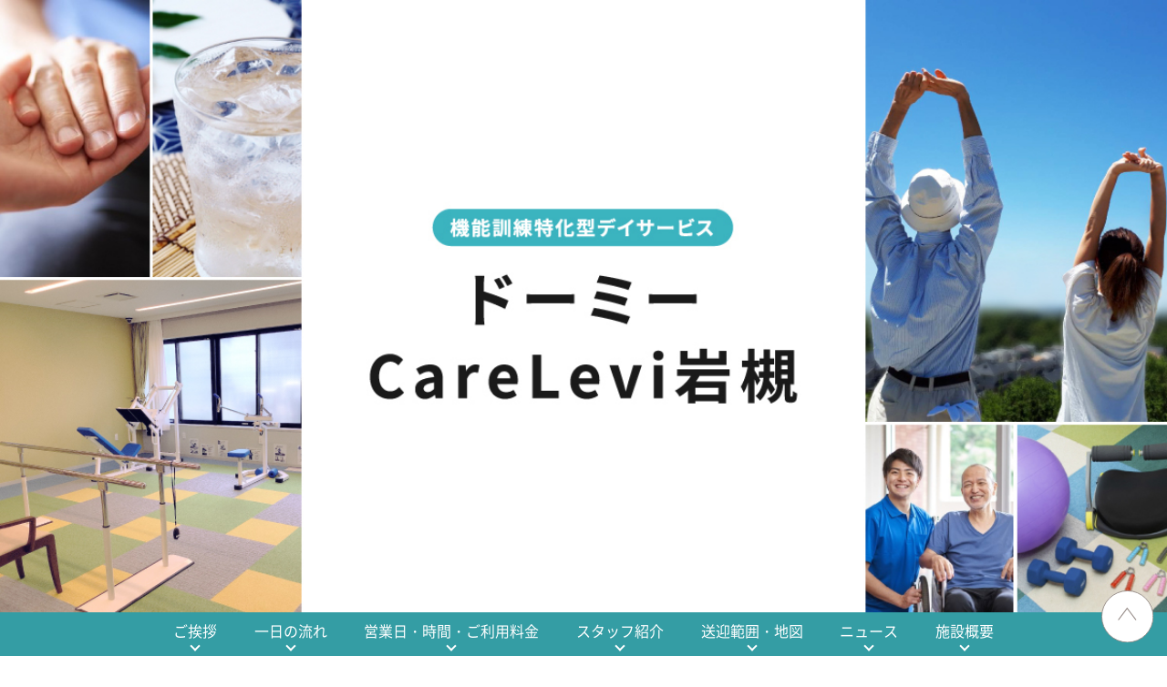

--- FILE ---
content_type: text/html; charset=UTF-8
request_url: https://www.dormy-senior.com/carelevi/iwatsuki/
body_size: 12031
content:
<!DOCTYPE html>
<html lang="ja">
<head prefix="og: http://ogp.me/ns# fb: http://ogp.me/ns/fb#article: http://ogp.me/ns/article#">

<!-- Google Tag Manager -->
<script>(function(w,d,s,l,i){w[l]=w[l]||[];w[l].push({'gtm.start':
new Date().getTime(),event:'gtm.js'});var f=d.getElementsByTagName(s)[0],
j=d.createElement(s),dl=l!='dataLayer'?'&l='+l:'';j.async=true;j.src=
'https://www.googletagmanager.com/gtm.js?id='+i+dl;f.parentNode.insertBefore(j,f);
})(window,document,'script','dataLayer','GTM-MDB8WXMR');</script>
<!-- End Google Tag Manager -->

<!-- Global site tag (gtag.js) - Google Analytics -->
<script async src="https://www.googletagmanager.com/gtag/js?id=UA-2626377-1"></script>
<script>
window.dataLayer = window.dataLayer || [];
function gtag(){dataLayer.push(arguments);}
gtag('js', new Date());

gtag('config', 'UA-2626377-1', { 'optimize_id': 'GTM-TC3S8XJ'});
</script>
<meta charset="utf-8">
<meta http-equiv="X-UA-Compatible" content="IE=edge">
<meta name="viewport" content="width=device-width, initial-scale=1">
<meta name="format-detection" content="telephone=no">

<meta property="og:site_name" content="【公式】ドーミーシニア｜共立メンテナンスの有料老人ホーム・高齢者向け住宅">
<meta property="og:url" content="https://www.dormy-senior.com/carelevi/iwatsuki/">
<meta property="og:type" content="website">
<meta property="og:title" content="ドーミーCareLevi岩槻【機能訓練型デイサービス】">
<meta property="og:image" content="https://www.dormy-senior.com/wp-content/themes/wp-dormysenior-theme/assets/carelevi_iwatsuki/assets/images/ogp.jpg">
<meta property="og:description" content="ドーミーCareLevi（ケアレビ）岩槻は、埼玉県さいたま市にある機能訓練型デイサービスです。サービス付高齢者住宅のドーミー亀有Leviに併設し、東証プライム上場企業・共立メンテナンスが運営しています。">
<meta name="twitter:card" content="summary">
<meta property="og:locale" content="ja_JP">
<link rel="shortcut icon" href="https://www.dormy-senior.com/wp-content/themes/wp-dormysenior-theme/favicon.ico">


<script src="https://www.dormy-senior.com/wp-content/themes/wp-dormysenior-theme/assets/carelevi_iwatsuki/js/vendor/jquery.1.11.min.js"></script>
	
	
		<!-- All in One SEO 4.8.9 - aioseo.com -->
		<link media="all" href="https://www.dormy-senior.com/wp-content/cache/autoptimize/css/autoptimize_40bd6cbc6242c9f92b0d0e59cf2745f3.css" rel="stylesheet"><title>ドーミーCareLevi岩槻【機能訓練型デイサービス】 | 【公式】ドーミーシニア｜共立メンテナンスの有料老人ホーム・高齢者向け住宅</title>
	<meta name="description" content="ドーミーCareLevi（ケアレビ）岩槻は、埼玉県さいたま市にある機能訓練型デイサービスです。サービス付高齢者住宅のドーミー岩槻Leviに併設し、東証プライム上場企業・共立メンテナンスが運営しています。" />
	<meta name="robots" content="max-image-preview:large" />
	<link rel="canonical" href="https://www.dormy-senior.com/carelevi/iwatsuki/" />
	<meta name="generator" content="All in One SEO (AIOSEO) 4.8.9" />
		<script type="application/ld+json" class="aioseo-schema">
			{"@context":"https:\/\/schema.org","@graph":[{"@type":"BreadcrumbList","@id":"https:\/\/www.dormy-senior.com\/carelevi\/iwatsuki\/#breadcrumblist","itemListElement":[{"@type":"ListItem","@id":"https:\/\/www.dormy-senior.com#listItem","position":1,"name":"\u30db\u30fc\u30e0","item":"https:\/\/www.dormy-senior.com","nextItem":{"@type":"ListItem","@id":"https:\/\/www.dormy-senior.com\/carelevi\/#listItem","name":"carelevi"}},{"@type":"ListItem","@id":"https:\/\/www.dormy-senior.com\/carelevi\/#listItem","position":2,"name":"carelevi","item":"https:\/\/www.dormy-senior.com\/carelevi\/","nextItem":{"@type":"ListItem","@id":"https:\/\/www.dormy-senior.com\/carelevi\/iwatsuki\/#listItem","name":"\u30c9\u30fc\u30df\u30fcCareLevi\u5ca9\u69fb\u3010\u6a5f\u80fd\u8a13\u7df4\u578b\u30c7\u30a4\u30b5\u30fc\u30d3\u30b9\u3011"},"previousItem":{"@type":"ListItem","@id":"https:\/\/www.dormy-senior.com#listItem","name":"\u30db\u30fc\u30e0"}},{"@type":"ListItem","@id":"https:\/\/www.dormy-senior.com\/carelevi\/iwatsuki\/#listItem","position":3,"name":"\u30c9\u30fc\u30df\u30fcCareLevi\u5ca9\u69fb\u3010\u6a5f\u80fd\u8a13\u7df4\u578b\u30c7\u30a4\u30b5\u30fc\u30d3\u30b9\u3011","previousItem":{"@type":"ListItem","@id":"https:\/\/www.dormy-senior.com\/carelevi\/#listItem","name":"carelevi"}}]},{"@type":"Organization","@id":"https:\/\/www.dormy-senior.com\/#organization","name":"\u682a\u5f0f\u4f1a\u793e\u5171\u7acb\u30e1\u30f3\u30c6\u30ca\u30f3\u30b9","description":"\u30d7\u30e9\u30a4\u30e0\u4e0a\u5834\u4f01\u696d \u5171\u7acb\u30e1\u30f3\u30c6\u30ca\u30f3\u30b9\u904b\u55b6","url":"https:\/\/www.dormy-senior.com\/","telephone":"+81120151084","sameAs":["https:\/\/www.facebook.com\/dormysenior\/"]},{"@type":"WebPage","@id":"https:\/\/www.dormy-senior.com\/carelevi\/iwatsuki\/#webpage","url":"https:\/\/www.dormy-senior.com\/carelevi\/iwatsuki\/","name":"\u30c9\u30fc\u30df\u30fcCareLevi\u5ca9\u69fb\u3010\u6a5f\u80fd\u8a13\u7df4\u578b\u30c7\u30a4\u30b5\u30fc\u30d3\u30b9\u3011 | \u3010\u516c\u5f0f\u3011\u30c9\u30fc\u30df\u30fc\u30b7\u30cb\u30a2\uff5c\u5171\u7acb\u30e1\u30f3\u30c6\u30ca\u30f3\u30b9\u306e\u6709\u6599\u8001\u4eba\u30db\u30fc\u30e0\u30fb\u9ad8\u9f62\u8005\u5411\u3051\u4f4f\u5b85","description":"\u30c9\u30fc\u30df\u30fcCareLevi\uff08\u30b1\u30a2\u30ec\u30d3\uff09\u5ca9\u69fb\u306f\u3001\u57fc\u7389\u770c\u3055\u3044\u305f\u307e\u5e02\u306b\u3042\u308b\u6a5f\u80fd\u8a13\u7df4\u578b\u30c7\u30a4\u30b5\u30fc\u30d3\u30b9\u3067\u3059\u3002\u30b5\u30fc\u30d3\u30b9\u4ed8\u9ad8\u9f62\u8005\u4f4f\u5b85\u306e\u30c9\u30fc\u30df\u30fc\u5ca9\u69fbLevi\u306b\u4f75\u8a2d\u3057\u3001\u6771\u8a3c\u30d7\u30e9\u30a4\u30e0\u4e0a\u5834\u4f01\u696d\u30fb\u5171\u7acb\u30e1\u30f3\u30c6\u30ca\u30f3\u30b9\u304c\u904b\u55b6\u3057\u3066\u3044\u307e\u3059\u3002","inLanguage":"ja","isPartOf":{"@id":"https:\/\/www.dormy-senior.com\/#website"},"breadcrumb":{"@id":"https:\/\/www.dormy-senior.com\/carelevi\/iwatsuki\/#breadcrumblist"},"datePublished":"2021-10-05T10:27:22+09:00","dateModified":"2024-10-08T11:34:44+09:00"},{"@type":"WebSite","@id":"https:\/\/www.dormy-senior.com\/#website","url":"https:\/\/www.dormy-senior.com\/","name":"\u3010\u516c\u5f0f\u3011\u30c9\u30fc\u30df\u30fc\u30b7\u30cb\u30a2\uff5c\u5171\u7acb\u30e1\u30f3\u30c6\u30ca\u30f3\u30b9\u306e\u6709\u6599\u8001\u4eba\u30db\u30fc\u30e0\u30fb\u9ad8\u9f62\u8005\u5411\u3051\u4f4f\u5b85","description":"\u30d7\u30e9\u30a4\u30e0\u4e0a\u5834\u4f01\u696d \u5171\u7acb\u30e1\u30f3\u30c6\u30ca\u30f3\u30b9\u904b\u55b6","inLanguage":"ja","publisher":{"@id":"https:\/\/www.dormy-senior.com\/#organization"}}]}
		</script>
		<!-- All in One SEO -->

		<!-- This site uses the Google Analytics by MonsterInsights plugin v9.10.0 - Using Analytics tracking - https://www.monsterinsights.com/ -->
							<script src="//www.googletagmanager.com/gtag/js?id=G-NNDFF6MCBC"  data-cfasync="false" data-wpfc-render="false" type="text/javascript" async></script>
			<script data-cfasync="false" data-wpfc-render="false" type="text/javascript">
				var mi_version = '9.10.0';
				var mi_track_user = true;
				var mi_no_track_reason = '';
								var MonsterInsightsDefaultLocations = {"page_location":"https:\/\/www.dormy-senior.com\/carelevi\/iwatsuki\/"};
								if ( typeof MonsterInsightsPrivacyGuardFilter === 'function' ) {
					var MonsterInsightsLocations = (typeof MonsterInsightsExcludeQuery === 'object') ? MonsterInsightsPrivacyGuardFilter( MonsterInsightsExcludeQuery ) : MonsterInsightsPrivacyGuardFilter( MonsterInsightsDefaultLocations );
				} else {
					var MonsterInsightsLocations = (typeof MonsterInsightsExcludeQuery === 'object') ? MonsterInsightsExcludeQuery : MonsterInsightsDefaultLocations;
				}

								var disableStrs = [
										'ga-disable-G-NNDFF6MCBC',
									];

				/* Function to detect opted out users */
				function __gtagTrackerIsOptedOut() {
					for (var index = 0; index < disableStrs.length; index++) {
						if (document.cookie.indexOf(disableStrs[index] + '=true') > -1) {
							return true;
						}
					}

					return false;
				}

				/* Disable tracking if the opt-out cookie exists. */
				if (__gtagTrackerIsOptedOut()) {
					for (var index = 0; index < disableStrs.length; index++) {
						window[disableStrs[index]] = true;
					}
				}

				/* Opt-out function */
				function __gtagTrackerOptout() {
					for (var index = 0; index < disableStrs.length; index++) {
						document.cookie = disableStrs[index] + '=true; expires=Thu, 31 Dec 2099 23:59:59 UTC; path=/';
						window[disableStrs[index]] = true;
					}
				}

				if ('undefined' === typeof gaOptout) {
					function gaOptout() {
						__gtagTrackerOptout();
					}
				}
								window.dataLayer = window.dataLayer || [];

				window.MonsterInsightsDualTracker = {
					helpers: {},
					trackers: {},
				};
				if (mi_track_user) {
					function __gtagDataLayer() {
						dataLayer.push(arguments);
					}

					function __gtagTracker(type, name, parameters) {
						if (!parameters) {
							parameters = {};
						}

						if (parameters.send_to) {
							__gtagDataLayer.apply(null, arguments);
							return;
						}

						if (type === 'event') {
														parameters.send_to = monsterinsights_frontend.v4_id;
							var hookName = name;
							if (typeof parameters['event_category'] !== 'undefined') {
								hookName = parameters['event_category'] + ':' + name;
							}

							if (typeof MonsterInsightsDualTracker.trackers[hookName] !== 'undefined') {
								MonsterInsightsDualTracker.trackers[hookName](parameters);
							} else {
								__gtagDataLayer('event', name, parameters);
							}
							
						} else {
							__gtagDataLayer.apply(null, arguments);
						}
					}

					__gtagTracker('js', new Date());
					__gtagTracker('set', {
						'developer_id.dZGIzZG': true,
											});
					if ( MonsterInsightsLocations.page_location ) {
						__gtagTracker('set', MonsterInsightsLocations);
					}
										__gtagTracker('config', 'G-NNDFF6MCBC', {"forceSSL":"true","link_attribution":"true"} );
										window.gtag = __gtagTracker;										(function () {
						/* https://developers.google.com/analytics/devguides/collection/analyticsjs/ */
						/* ga and __gaTracker compatibility shim. */
						var noopfn = function () {
							return null;
						};
						var newtracker = function () {
							return new Tracker();
						};
						var Tracker = function () {
							return null;
						};
						var p = Tracker.prototype;
						p.get = noopfn;
						p.set = noopfn;
						p.send = function () {
							var args = Array.prototype.slice.call(arguments);
							args.unshift('send');
							__gaTracker.apply(null, args);
						};
						var __gaTracker = function () {
							var len = arguments.length;
							if (len === 0) {
								return;
							}
							var f = arguments[len - 1];
							if (typeof f !== 'object' || f === null || typeof f.hitCallback !== 'function') {
								if ('send' === arguments[0]) {
									var hitConverted, hitObject = false, action;
									if ('event' === arguments[1]) {
										if ('undefined' !== typeof arguments[3]) {
											hitObject = {
												'eventAction': arguments[3],
												'eventCategory': arguments[2],
												'eventLabel': arguments[4],
												'value': arguments[5] ? arguments[5] : 1,
											}
										}
									}
									if ('pageview' === arguments[1]) {
										if ('undefined' !== typeof arguments[2]) {
											hitObject = {
												'eventAction': 'page_view',
												'page_path': arguments[2],
											}
										}
									}
									if (typeof arguments[2] === 'object') {
										hitObject = arguments[2];
									}
									if (typeof arguments[5] === 'object') {
										Object.assign(hitObject, arguments[5]);
									}
									if ('undefined' !== typeof arguments[1].hitType) {
										hitObject = arguments[1];
										if ('pageview' === hitObject.hitType) {
											hitObject.eventAction = 'page_view';
										}
									}
									if (hitObject) {
										action = 'timing' === arguments[1].hitType ? 'timing_complete' : hitObject.eventAction;
										hitConverted = mapArgs(hitObject);
										__gtagTracker('event', action, hitConverted);
									}
								}
								return;
							}

							function mapArgs(args) {
								var arg, hit = {};
								var gaMap = {
									'eventCategory': 'event_category',
									'eventAction': 'event_action',
									'eventLabel': 'event_label',
									'eventValue': 'event_value',
									'nonInteraction': 'non_interaction',
									'timingCategory': 'event_category',
									'timingVar': 'name',
									'timingValue': 'value',
									'timingLabel': 'event_label',
									'page': 'page_path',
									'location': 'page_location',
									'title': 'page_title',
									'referrer' : 'page_referrer',
								};
								for (arg in args) {
																		if (!(!args.hasOwnProperty(arg) || !gaMap.hasOwnProperty(arg))) {
										hit[gaMap[arg]] = args[arg];
									} else {
										hit[arg] = args[arg];
									}
								}
								return hit;
							}

							try {
								f.hitCallback();
							} catch (ex) {
							}
						};
						__gaTracker.create = newtracker;
						__gaTracker.getByName = newtracker;
						__gaTracker.getAll = function () {
							return [];
						};
						__gaTracker.remove = noopfn;
						__gaTracker.loaded = true;
						window['__gaTracker'] = __gaTracker;
					})();
									} else {
										console.log("");
					(function () {
						function __gtagTracker() {
							return null;
						}

						window['__gtagTracker'] = __gtagTracker;
						window['gtag'] = __gtagTracker;
					})();
									}
			</script>
							<!-- / Google Analytics by MonsterInsights -->
		<script type="text/javascript">
/* <![CDATA[ */
window._wpemojiSettings = {"baseUrl":"https:\/\/s.w.org\/images\/core\/emoji\/16.0.1\/72x72\/","ext":".png","svgUrl":"https:\/\/s.w.org\/images\/core\/emoji\/16.0.1\/svg\/","svgExt":".svg","source":{"concatemoji":"https:\/\/www.dormy-senior.com\/wp-includes\/js\/wp-emoji-release.min.js?ver=6.8.3"}};
/*! This file is auto-generated */
!function(s,n){var o,i,e;function c(e){try{var t={supportTests:e,timestamp:(new Date).valueOf()};sessionStorage.setItem(o,JSON.stringify(t))}catch(e){}}function p(e,t,n){e.clearRect(0,0,e.canvas.width,e.canvas.height),e.fillText(t,0,0);var t=new Uint32Array(e.getImageData(0,0,e.canvas.width,e.canvas.height).data),a=(e.clearRect(0,0,e.canvas.width,e.canvas.height),e.fillText(n,0,0),new Uint32Array(e.getImageData(0,0,e.canvas.width,e.canvas.height).data));return t.every(function(e,t){return e===a[t]})}function u(e,t){e.clearRect(0,0,e.canvas.width,e.canvas.height),e.fillText(t,0,0);for(var n=e.getImageData(16,16,1,1),a=0;a<n.data.length;a++)if(0!==n.data[a])return!1;return!0}function f(e,t,n,a){switch(t){case"flag":return n(e,"\ud83c\udff3\ufe0f\u200d\u26a7\ufe0f","\ud83c\udff3\ufe0f\u200b\u26a7\ufe0f")?!1:!n(e,"\ud83c\udde8\ud83c\uddf6","\ud83c\udde8\u200b\ud83c\uddf6")&&!n(e,"\ud83c\udff4\udb40\udc67\udb40\udc62\udb40\udc65\udb40\udc6e\udb40\udc67\udb40\udc7f","\ud83c\udff4\u200b\udb40\udc67\u200b\udb40\udc62\u200b\udb40\udc65\u200b\udb40\udc6e\u200b\udb40\udc67\u200b\udb40\udc7f");case"emoji":return!a(e,"\ud83e\udedf")}return!1}function g(e,t,n,a){var r="undefined"!=typeof WorkerGlobalScope&&self instanceof WorkerGlobalScope?new OffscreenCanvas(300,150):s.createElement("canvas"),o=r.getContext("2d",{willReadFrequently:!0}),i=(o.textBaseline="top",o.font="600 32px Arial",{});return e.forEach(function(e){i[e]=t(o,e,n,a)}),i}function t(e){var t=s.createElement("script");t.src=e,t.defer=!0,s.head.appendChild(t)}"undefined"!=typeof Promise&&(o="wpEmojiSettingsSupports",i=["flag","emoji"],n.supports={everything:!0,everythingExceptFlag:!0},e=new Promise(function(e){s.addEventListener("DOMContentLoaded",e,{once:!0})}),new Promise(function(t){var n=function(){try{var e=JSON.parse(sessionStorage.getItem(o));if("object"==typeof e&&"number"==typeof e.timestamp&&(new Date).valueOf()<e.timestamp+604800&&"object"==typeof e.supportTests)return e.supportTests}catch(e){}return null}();if(!n){if("undefined"!=typeof Worker&&"undefined"!=typeof OffscreenCanvas&&"undefined"!=typeof URL&&URL.createObjectURL&&"undefined"!=typeof Blob)try{var e="postMessage("+g.toString()+"("+[JSON.stringify(i),f.toString(),p.toString(),u.toString()].join(",")+"));",a=new Blob([e],{type:"text/javascript"}),r=new Worker(URL.createObjectURL(a),{name:"wpTestEmojiSupports"});return void(r.onmessage=function(e){c(n=e.data),r.terminate(),t(n)})}catch(e){}c(n=g(i,f,p,u))}t(n)}).then(function(e){for(var t in e)n.supports[t]=e[t],n.supports.everything=n.supports.everything&&n.supports[t],"flag"!==t&&(n.supports.everythingExceptFlag=n.supports.everythingExceptFlag&&n.supports[t]);n.supports.everythingExceptFlag=n.supports.everythingExceptFlag&&!n.supports.flag,n.DOMReady=!1,n.readyCallback=function(){n.DOMReady=!0}}).then(function(){return e}).then(function(){var e;n.supports.everything||(n.readyCallback(),(e=n.source||{}).concatemoji?t(e.concatemoji):e.wpemoji&&e.twemoji&&(t(e.twemoji),t(e.wpemoji)))}))}((window,document),window._wpemojiSettings);
/* ]]> */
</script>








<script type="text/javascript" src="https://www.dormy-senior.com/wp-content/plugins/google-analytics-for-wordpress/assets/js/frontend-gtag.min.js?ver=9.10.0" id="monsterinsights-frontend-script-js" async="async" data-wp-strategy="async"></script>
<script data-cfasync="false" data-wpfc-render="false" type="text/javascript" id='monsterinsights-frontend-script-js-extra'>/* <![CDATA[ */
var monsterinsights_frontend = {"js_events_tracking":"true","download_extensions":"doc,pdf,ppt,zip,xls,docx,pptx,xlsx","inbound_paths":"[{\"path\":\"\\\/go\\\/\",\"label\":\"affiliate\"},{\"path\":\"\\\/recommend\\\/\",\"label\":\"affiliate\"}]","home_url":"https:\/\/www.dormy-senior.com","hash_tracking":"false","v4_id":"G-NNDFF6MCBC"};/* ]]> */
</script>
<link rel="https://api.w.org/" href="https://www.dormy-senior.com/wp-json/" /><link rel="alternate" title="JSON" type="application/json" href="https://www.dormy-senior.com/wp-json/wp/v2/pages/5599" /><link rel="EditURI" type="application/rsd+xml" title="RSD" href="https://www.dormy-senior.com/xmlrpc.php?rsd" />
<meta name="generator" content="WordPress 6.8.3" />
<link rel='shortlink' href='https://www.dormy-senior.com/?p=5599' />
<link rel="alternate" title="oEmbed (JSON)" type="application/json+oembed" href="https://www.dormy-senior.com/wp-json/oembed/1.0/embed?url=https%3A%2F%2Fwww.dormy-senior.com%2Fcarelevi%2Fiwatsuki%2F" />
<link rel="alternate" title="oEmbed (XML)" type="text/xml+oembed" href="https://www.dormy-senior.com/wp-json/oembed/1.0/embed?url=https%3A%2F%2Fwww.dormy-senior.com%2Fcarelevi%2Fiwatsuki%2F&#038;format=xml" />
		
		</head>
<body>
  <div id="fb-root"></div>
  <script async defer crossorigin="anonymous" src="https://connect.facebook.net/ja_JP/sdk.js#xfbml=1&version=v4.0"></script>

<!-- Google Tag Manager (noscript) -->
<noscript><iframe src="https://www.googletagmanager.com/ns.html?id=GTM-MDB8WXMR"
height="0" width="0" style="display:none;visibility:hidden"></iframe></noscript>
<!-- End Google Tag Manager (noscript) -->

<div class="l-wrapper">
<header class="l-header">
  <div class="l-kv-wrap">
    <!--
    <div class="l-kv-main">
      <div class="l-kv-main_wrap">
        <h1 class="l-kv-main_ttl">
          <span>機能訓練特化型デイサービス</span>
          <span>ドーミー<br>CareLevi岩槻</span>
        </h1>
        <dl class="l-kv-main_reco">
          <dt class="l-kv-main_recottl"><span>こんな方におすすめです！</span></dt>
          <dd>
            <ul class="l-kv-main_recolist">
              <li><span>仲間づくりをして<br>楽しく過ごしたい</span></li>
              <li><span>最近足腰が<br>弱くなってきた</span></li>
              <li><span>新しい事に<br>チャレンジしたい</span></li>
              <li><span>健康で<br>長生きしたい!</span></li>
            </ul>
          </dd>
        </dl>
      </div>
    </div>
    <div class="l-kv-image"></div>
    -->
    <h1 style="width: 100%;">
      <img src="https://www.dormy-senior.com/wp-content/themes/wp-dormysenior-theme/assets/carelevi_iwatsuki/images/ogp.jpg" alt="ドーミーCareLevi岩槻" style="width: 100%;">
    </h1>
  </div>
</header>
<div class="l-gnav">
  <ul class="l-gnav_list">
    <li><a href="#sec01">ご挨拶</a></li>
    <li><a href="#sec02">一日の流れ</a></li>
    <li><a href="#sec03">営業日・時間・ご利用料金</a></li>
    <li><a href="#sec04">スタッフ紹介</a></li>
    <li><a href="#sec05">送迎範囲・地図</a></li>
    <li><a href="#sec06">ニュース</a></li>
    <li><a href="#sec07">施設概要</a></li>
  </ul>
</div>

  <section id="sec01">
    <div class="l-secWrap">
      <div class="l-wrap">
        <h2 class="c-title_lv2"><span>ご挨拶</span></h2>
        <div class="c-greeting">
          <div class="c-greeting-admin">
            <div class="c-greeting-admin_main">
              <h3 class="c-title c-title_lv3">管理者挨拶</h3>
              <p>強制ではなく、ご本人様の意思とペースに合わせた<br>
                 活動づくりを大切にしています。<br>
                 また、ドーミー岩槻Leviでは、意識的に“五感を満たす”ことで<br>
                 心に潤いをご提供したいと思い、運営をしております。<br><br>
                 視･･･彩色マットによる空間・スタッフの笑顔<br>
                 聴･･･リズム体操やヒーリングミュージック<br>
                 嗅･･･アロマテラピーによる芳香浴<br>
                 触･･･ピラティスボールやセラバンドによる体操・スタッフの<br>
                 　　　愛情あるケア<br>
                 味･･･ウォータースタンドによる美味しいお水のご提供<br><br>
                 ぜひドーミーCareLevi岩槻へお越し下さいませ。
              </p>
              <p class="c-greeting-admin_sign">白石　宏美</p>
            </div>
            <div class="c-greeting-admin_image">
              <img src="https://www.dormy-senior.com/wp-content/themes/wp-dormysenior-theme/assets/carelevi_iwatsuki/images/admin_image.jpg" alt="管理者">
            </div>
          </div>
          <div class="c-greeting-use">
            <h3 class="c-title c-title--center c-title_lv3">ご利用いただける方</h3>
            <ul class="c-list c-list--fntSmall">
              <li>65歳以上の方（第1号被保険者）で、「要支援1～2」または「要介護1～5」と認定された方</li>
              <li>40歳以上65歳未満の方（第２号被保険者）で、特定疾病が起因により「要支援1～2」又は「要介護1～5」と認定された方</li>
            </ul>
          </div>
        </div>
      </div>
    </div>
  </section>
  <section id="sec02">
    <div class="l-secWrap l-secWrap--bg">
      <div class="l-wrap l-wrap--wh">
        <h2 class="c-title_lv2"><span>一日の流れ</span></h2>
        <div class="c-flow">
          <div class="c-flow-am">
            <h3 class="c-flow-title c-flow-title--green">午前の部</h3>
            <div class="c-flow-list">
              <dl>
                <dt>9:00</dt>
                <dd>
                  <p>到着</p>
                  <img src="https://www.dormy-senior.com/wp-content/themes/wp-dormysenior-theme/assets/carelevi_iwatsuki/images/flow_image01.jpg" alt="到着">
                </dd>
              </dl>
              <dl>
                <dt>9:10</dt>
                <dd>
                  <p>体調確認・水分補給</p>
                </dd>
              </dl>
              <dl>
                <dt>9:30</dt>
                <dd>
                  <p>準備体操</p>
                </dd>
              </dl>
              <dl>
                <dt>9:45</dt>
                <dd>
                  <p>集団体操</p>
                </dd>
              </dl>
              <dl>
                <dt>10:00</dt>
                <dd>
                  <p>個別訓練・マシン</p>
                  <img src="https://www.dormy-senior.com/wp-content/themes/wp-dormysenior-theme/assets/carelevi_iwatsuki/images/flow_image02.jpg" alt="個別訓練・マシン">
                </dd>
              </dl>
              <dl>
                <dt>11:00</dt>
                <dd>
                  <p>水分補給</p>
                </dd>
              </dl>
              <dl>
                <dt>11:30</dt>
                <dd>
                  <p>血圧測定、アクティビティ</p>
                </dd>
              </dl>
              <dl>
                <dt>12:00</dt>
                <dd>
                  <p>血圧測定</p>
                </dd>
              </dl>
              <dl>
                <dt>12:15</dt>
                <dd>
                  <p>送迎</p>
                </dd>
              </dl>
            </div>
          </div>
          <div class="c-flow-pm">
            <h3 class="c-flow-title c-flow-title--blue">午後の部</h3>
            <div class="c-flow-list">
              <dl>
                <dt>13:30</dt>
                <dd>
                  <p>到着</p>
                </dd>
              </dl>
              <dl>
                <dt>13:40</dt>
                <dd>
                  <p>体調確認・水分補給</p>
                </dd>
              </dl>
              <dl>
                <dt>14:00</dt>
                <dd>
                  <p>準備体操</p>
                </dd>
              </dl>
              <dl>
                <dt>14:15</dt>
                <dd>
                  <p>集団体操</p>
                </dd>
              </dl>
              <dl>
                <dt>14:30</dt>
                <dd>
                  <p>個別訓練・マシン</p>
                  <img src="https://www.dormy-senior.com/wp-content/themes/wp-dormysenior-theme/assets/carelevi_iwatsuki/images/flow_image03.jpg" alt="個別訓練・マシン">
                </dd>
              </dl>
              <dl>
                <dt>15:30</dt>
                <dd>
                  <p>水分補給</p>
                </dd>
              </dl>
              <dl>
                <dt>16:00</dt>
                <dd>
                  <p>血圧測定、アクティビティ</p>
                  <img src="https://www.dormy-senior.com/wp-content/themes/wp-dormysenior-theme/assets/carelevi_iwatsuki/images/flow_image04.jpg" alt="アクティビティ">
                </dd>
              </dl>
              <dl>
                <dt>16:30</dt>
                <dd>
                  <p>血圧測定</p>
                </dd>
              </dl>
              <dl>
                <dt>16:45</dt>
                <dd>
                  <p>送迎</p>
                </dd>
              </dl>
            </div>
          </div>
        </div>
      </div>
    </div>
  </section>
  <section id="sec03">
    <div class="l-secWrap">
      <div class="l-wrap">
        <h2 class="c-title_lv2"><span>営業日･時間･ご利用料金</span></h2>
        <p class="c-secLead">空き状況によって変更がございます。<br>随時、更新いたしますので、お気軽にご相談ください。</p>

        <div class="c-daytime">
          <div class="c-daytime-day">
            <table>
              <thead>
                <tr>
                  <td>&nbsp;</td>
                  <th>月</th>
                  <th>火</th>
                  <th>水</th>
                  <th>木</th>
                  <th>金</th>
                  <th>土</th>
                  <th>日</th>
                </tr>
              </thead>
              <tbody>
                <tr>
                  <th>午前</th>
                  <td><img src="https://www.dormy-senior.com/wp-content/themes/wp-dormysenior-theme/assets/carelevi_iwatsuki/images/ico_circle.svg" alt="営業日"></td>
                  <td><img src="https://www.dormy-senior.com/wp-content/themes/wp-dormysenior-theme/assets/carelevi_iwatsuki/images/ico_circle.svg" alt="営業日"></td>
                  <td><img src="https://www.dormy-senior.com/wp-content/themes/wp-dormysenior-theme/assets/carelevi_iwatsuki/images/ico_circle.svg" alt="営業日"></td>
                  <td><img src="https://www.dormy-senior.com/wp-content/themes/wp-dormysenior-theme/assets/carelevi_iwatsuki/images/ico_circle.svg" alt="営業日"></td>
                  <td><img src="https://www.dormy-senior.com/wp-content/themes/wp-dormysenior-theme/assets/carelevi_iwatsuki/images/ico_circle.svg" alt="営業日"></td>
                  <td><img src="https://www.dormy-senior.com/wp-content/themes/wp-dormysenior-theme/assets/carelevi_iwatsuki/images/ico_circle.svg" alt="営業日"></td>
                  <td><img src="https://www.dormy-senior.com/wp-content/themes/wp-dormysenior-theme/assets/carelevi_iwatsuki/images/ico_border.svg" alt="休業日"></td>
                </tr>
                <tr>
                  <th>午後</th>
                  <td><img src="https://www.dormy-senior.com/wp-content/themes/wp-dormysenior-theme/assets/carelevi_iwatsuki/images/ico_circle.svg" alt="営業日"></td>
                  <td><img src="https://www.dormy-senior.com/wp-content/themes/wp-dormysenior-theme/assets/carelevi_iwatsuki/images/ico_circle.svg" alt="営業日"></td>
                  <td><img src="https://www.dormy-senior.com/wp-content/themes/wp-dormysenior-theme/assets/carelevi_iwatsuki/images/ico_circle.svg" alt="営業日"></td>
                  <td><img src="https://www.dormy-senior.com/wp-content/themes/wp-dormysenior-theme/assets/carelevi_iwatsuki/images/ico_circle.svg" alt="営業日"></td>
                  <td><img src="https://www.dormy-senior.com/wp-content/themes/wp-dormysenior-theme/assets/carelevi_iwatsuki/images/ico_circle.svg" alt="営業日"></td>
                  <td><img src="https://www.dormy-senior.com/wp-content/themes/wp-dormysenior-theme/assets/carelevi_iwatsuki/images/ico_circle.svg" alt="営業日"></td>
                  <td><img src="https://www.dormy-senior.com/wp-content/themes/wp-dormysenior-theme/assets/carelevi_iwatsuki/images/ico_border.svg" alt="休業日"></td>
                </tr>
              </tbody>
            </table>
          </div>
          <div class="c-daytime-time">
            <p>月曜日～土曜日</p>
            <dl class="c-daytime-time_am">
              <dt>午前の部</dt>
              <dd>9:00~12:15</dd>
            </dl>
            <dl class="c-daytime-time_pm">
              <dt>午後の部</dt>
              <dd>13:30~16:45</dd>
            </dl>
          </div>
        </div>
        <div class="c-price">
          <div class="c-price-wrap">
            <div class="c-price-main">
              <h3 class="c-price-title">ご利用料金欄</h3>
              <p>ご不明点がございましたら、<br>ドーミーCare Levi 岩槻(<a href="tel:0487902250">048-790-2250</a>)までお問い合わせください。</p>
              <p class="c-price-btn"><a href="https://www.dormy-senior.com/wp-content/uploads/2022/11/carelevi_iwatsuki_price.pdf" target="_blank">料金表をみる( PDF )</a></p>
            </div>
            <div class="c-price-image">
              <a href="https://www.dormy-senior.com/wp-content/uploads/2022/11/carelevi_iwatsuki_price.pdf" target="_blank"><img src="https://www.dormy-senior.com/wp-content/themes/wp-dormysenior-theme/assets/carelevi_iwatsuki/images/price_image.jpg" alt="料金表"></a>
            </div>
          </div>
        </div>
      </div>
    </div>
  </section>
  <section id="sec04">
    <div class="l-secWrap c-staff">
      <div class="l-wrap">
        <h2 class="c-title_lv2 c-title_lv2--wh"><span>スタッフ紹介</span></h2>
        <div class="c-staff-list">
          <div class="c-staff-card">
            <!-- <img src="https://www.dormy-senior.com/wp-content/themes/wp-dormysenior-theme/assets/carelevi_iwatsuki/images/staff_image02.jpg" alt="石綿 友加里"> -->
            <dl>
              <dt><span class="c-staff-card_cat">生活相談員</span><span>早川 晃弘</span></dt>
              <dd>食べることと特撮が大好きです。ウルトラ笑顔で対応いたします！相談員として頑張ります。</dd>
            </dl>
          </div>
          <div class="c-staff-card">
            <!-- <img src="https://www.dormy-senior.com/wp-content/themes/wp-dormysenior-theme/assets/carelevi_iwatsuki/images/staff_image03.jpg" alt="岩瀬 達也"> -->
            <dl>
              <dt><span class="c-staff-card_cat">介護職員</span><span>淺沼 葉子</span></dt>
              <dd>かわいい雑貨を見て歩くことが好きです。ご一緒に、楽しく元気に運動しましょう！</dd>
            </dl>
          </div>
          <div class="c-staff-card">
            <!-- <img src="https://www.dormy-senior.com/wp-content/themes/wp-dormysenior-theme/assets/carelevi_iwatsuki/images/staff_image04.jpg" alt="峯岸 有希"> -->
            <dl>
              <dt><span class="c-staff-card_cat">機能訓練指導員</span><span>小島 渉</span></dt>
              <dd>オートバイで旅行して綺麗な景色を見ることが趣味です。楽しく運動していきましょう！</dd>
            </dl>
          </div>
          <div class="c-staff-card">
            <!-- <img src="https://www.dormy-senior.com/wp-content/themes/wp-dormysenior-theme/assets/carelevi_iwatsuki/images/staff_image05.jpg" alt="坂本 貴史"> -->
            <dl>
              <dt><span class="c-staff-card_cat">看護職員</span><span>池田 真琴</span></dt>
              <dd>お客様が楽しく運動を続けられるようサポートさせていただきます。お身体のことで心配なことがありましたらご相談下さい。</dd>
            </dl>
          </div>
          <div class="c-staff-card">
            <!-- <img src="https://www.dormy-senior.com/wp-content/themes/wp-dormysenior-theme/assets/carelevi_iwatsuki/images/staff_image05.jpg" alt="坂本 貴史"> -->
            <dl>
              <dt><span class="c-staff-card_cat">看護職員</span><span>権田 二美子</span></dt>
              <dd>身体を動かすことが好きで、休日に卓球をしたり、天気の良い日には散歩を楽しんでいます。気になることがあればお気軽にお声掛け下さいね。</dd>
            </dl>
          </div>
        </div>
      </div>
    </div>
  </section>
  <section id="sec05">
    <div class="l-secWrap">
      <div class="l-wrap">
        <h2 class="c-title_lv2"><span>送迎範囲・地図</span></h2>
        <div class="c-access">
          <div class="c-access-area">
            <img src="https://www.dormy-senior.com/wp-content/themes/wp-dormysenior-theme/assets/carelevi_iwatsuki/images/area_image.png" alt="送迎範囲">
          </div>
          <div class="c-access-buss">
            <h3 class="c-access-buss_title"><span>送迎範囲</span></h3>
            <ul class="c-access-buss_list">
              <li><span class="c-access-buss_label">岩槻区</span><span></span></li>
            </ul>
          </div>
        </div>
        <div class="c-access-map">
          <div class="c-access-map_main">
            <dl>
              <dt>地図</dt>
              <dd>〒339-0057 埼玉県さいたま市岩槻区本町1-1-2</dd>
              <dd><p class="c-access-map_btn"><a href="https://goo.gl/maps/S94B2Snn68FqpyKz9" target="_blank">Google Map</a></p></dd>
            </dl>
          </div>
        </div>
      </div>
    </div>
  </section>
  <section id="sec06">
    <div class="l-secWrap l-secWrap--bg">
      <div class="l-wrap">
        <h2 class="c-title_lv2"><span>ニュース</span></h2>
        <div class="c-news">
                    <dl class="c-news_card">
            <dt>2025.10.01</dt>
            <dd><span class="c-news_cat">ニュース</span></dd>
            <dd><a href="https://www.dormy-senior.com/news/12133/">【イベントレポート】ドーミーCareLevi岩槻　夏祭り</a></dd>
          </dl>
                    <dl class="c-news_card">
            <dt>2024.11.08</dt>
            <dd><span class="c-news_cat">ニュース</span></dd>
            <dd><a href="https://www.dormy-senior.com/news/10863/">ドーミーCareLevi岩槻　手芸クラブの様子🍎</a></dd>
          </dl>
                    <dl class="c-news_card">
            <dt>2024.10.18</dt>
            <dd><span class="c-news_cat">ニュース</span></dd>
            <dd><a href="https://www.dormy-senior.com/news/10760/">【10月20日】ドーミー岩槻Levi敷地内　ケーキ販売が来ます！🍰</a></dd>
          </dl>
                    <dl class="c-news_card">
            <dt>2024.10.16</dt>
            <dd><span class="c-news_cat">ニュース</span></dd>
            <dd><a href="https://www.dormy-senior.com/news/10754/">【イベントレポート】CareLevi岩槻　2024年9月の「買い物機能訓練」</a></dd>
          </dl>
                            </div>
        <p class="c-news-btn"><a href="https://www.dormy-senior.com/news/" target="_blank">一覧はこちら</a></p>
      </div>
    </div>
  </section>
  <section id="sec07">
    <div class="l-secWrap">
      <div class="l-wrap">
        <h2 class="c-title_lv2"><span>施設概要</span></h2>
        <div class="c-facility">
          <table>
            <tr>
              <th>施設名称</th>
              <td>機能訓練特化型デイサービス ドーミーCare Levi 岩槻</td>
            </tr>
            <tr>
              <th>所在地</th>
              <td>〒339-0057 埼玉県さいたま市岩槻区本町1-1-2<small>(サービス付き高齢者向け住宅 ドーミー 岩槻 Leviに併設)</small></td>
            </tr>
            <tr>
              <th>開設年月日</th>
              <td>2021年8月1日</td>
            </tr>
            <tr>
              <th>定員数</th>
              <td>午前19名　午後19名</td>
            </tr>
            <tr>
              <th class="c-facility_emp">お問い合わせ</th>
              <td>ドーミーCare Levi 岩槻(<a href="tel:0487902250">048-790-2250</a>)</td>
            </tr>
          </table>
        </div>
         
        <div class="c-telBox">
          <p class="c-secTtl u-fnt--min">どんな些細なことも、<br>お気軽にご相談ください。</p>
          <div class="c-telBox_icon">
            <img src="https://www.dormy-senior.com/wp-content/themes/wp-dormysenior-theme/assets/images/common/icon-tel.svg" alt="">
          </div>
          <p class="c-telBox_call">ご入居・お問い合せ専用フリーコール</p>
          <p class="c-telBox_tel u-fnt--min"><a href="tel:0487902250">048-790-2250</a></p>
          <p class="c-telBox_time"><span>受付時間／9：00～18：00（平日・土曜・祝日）</span></p>
        </div>
      </div>
    </div>
  </section>
  <div class="c-info">
    <div class="c-info_left">
      <p class="c-info_label">機能訓練特化型デイサービス</p>
      <p class="c-info_ttl">ドーミーCareLevi岩槻</p>
    </div>
    <div class="c-info_right">
      <p class="c-info_txt">〒339-0057 埼玉県さいたま市岩槻区本町1-1-2<br>（<a href="/series/iwatsuki/">ドーミー岩槻Levi</a>に併設）</p>
    </div>
  </div>
  <div class="l-sec02">
    <div class="l-wrap">
      <section>
              

        <h3 class="c-secTtl02">共立メンテナンスの<br>ドーミーシニアシリーズ</h3>
        <div class="c-seriesUnit">
          <a href="https://www.dormy-senior.com/series/oomori/" class="c-series">
            <div class="c-series_ttl">
              <div class="c-series_ttl_inr">
                <p class="c-series_ttl_label">2025年10月開業</p>
                <p class="c-series_ttl_ttl">ドーミー<br>大森町</p>
              </div>
            </div>
            <p class="c-series_name js-matchHeight02">介護付有料老人ホーム</p>
            <p class="c-series_access">京浜急行電鉄本線<br>「大森町駅」徒歩4分</p>
          </a>
          <a href="https://www.dormy-senior.com/series/oimachi-futaba/" class="c-series">
            <div class="c-series_ttl">
              <div class="c-series_ttl_inr">
                <p class="c-series_ttl_label">2025年4月開業</p>
                <p class="c-series_ttl_ttl">ドーミー<br>大井町二葉</p>
              </div>
            </div>
            <p class="c-series_name js-matchHeight02">介護付有料老人ホーム</p>
            <p class="c-series_access">東急電鉄大井町線<br>「下神明駅」徒歩7分</p>
          </a>
          <a href="https://www.dormy-senior.com/series/nakano-yayoicho/" class="c-series">
            <div class="c-series_ttl">
              <div class="c-series_ttl_inr">
                <p class="c-series_ttl_label">2025年2月開業</p>
                <p class="c-series_ttl_ttl">ドーミー<br>中野弥生町</p>
              </div>
            </div>
            <p class="c-series_name js-matchHeight02">介護付有料老人ホーム</p>
            <p class="c-series_access">東京メトロ丸ノ内線<br>「中野富士見町駅」徒歩7分</p>
          </a>
          <a href="https://www.dormy-senior.com/series/suginami/" class="c-series">
            <div class="c-series_ttl">
              <div class="c-series_ttl_inr">
                <p class="c-series_ttl_label">2023年10月開業</p>
                <p class="c-series_ttl_ttl">ドーミー<br>杉並今川</p>
              </div>
            </div>
            <p class="c-series_name js-matchHeight02">介護付有料老人ホーム</p>
            <p class="c-series_access">西武新宿線<br>「上井草駅」から徒歩15分</p>
          </a>
          <a href="https://www.dormy-senior.com/series/mejirodai/" class="c-series">
            <div class="c-series_ttl">
              <div class="c-series_ttl_inr">
                <p class="c-series_ttl_label">2023年9月開業</p>
                <p class="c-series_ttl_ttl">ドーミー<br>目白台</p>
              </div>
            </div>
            <p class="c-series_name js-matchHeight02">介護付有料老人ホーム</p>
            <p class="c-series_access">都電荒川線<br>「早稲田駅」から徒歩4分</p>
          </a>
          <a href="https://www.dormy-senior.com/series/tsukishima/" class="c-series">
            <div class="c-series_ttl">
              <div class="c-series_ttl_inr">
                <p class="c-series_ttl_label" style="display:none;">入居者募集中</p>
                <p class="c-series_ttl_ttl">ドーミー<br>月島駅前</p>
              </div>
            </div>
            <p class="c-series_name js-matchHeight02">介護付有料老人ホーム</p>
            <p class="c-series_access">有楽町線・大江戸線<br>「月島駅」から徒歩1分</p>
          </a>
          <a href="https://www.dormy-senior.com/series/iwatsuki/" class="c-series">
            <div class="c-series_ttl">
              <div class="c-series_ttl_inr">
                <p class="c-series_ttl_label">入居者募集中</p>
                <p class="c-series_ttl_ttl">ドーミー<br>岩槻Levi</p>
              </div>
            </div>
            <p class="c-series_name js-matchHeight02">サービス付き高齢者向け住宅</p>
            <p class="c-series_access">東武アーバンパークライン<br>「岩槻駅」徒歩1分</p>
          </a>
          <a href="https://www.dormy-senior.com/series/nakanoegota/" class="c-series">
            <div class="c-series_ttl">
              <div class="c-series_ttl_inr">
                <p class="c-series_ttl_label">入居者募集中</p>
                <p class="c-series_ttl_ttl">ドーミー<br>中野江古田</p>
              </div>
            </div>
            <p class="c-series_name js-matchHeight02">介護付有料老人ホーム</p>
            <p class="c-series_access">西武新宿線「沼袋駅」<br>から徒歩9分</p>
          </a>
          <a href="https://www.dormy-senior.com/series/tokiwadai/" class="c-series">
            <div class="c-series_ttl">
              <div class="c-series_ttl_inr">
                <p class="c-series_ttl_label" style="display:none;">入居者募集中</p>
                <p class="c-series_ttl_ttl">ドーミー<br>ときわ台</p>
              </div>
            </div>
            <p class="c-series_name js-matchHeight02">介護付有料老人ホーム</p>
            <p class="c-series_access">東武東上線「中板橋駅」<br>から徒歩8分</p>
          </a>
          <a href="https://www.dormy-senior.com/series/kitaayase/" class="c-series">
            <div class="c-series_ttl">
              <div class="c-series_ttl_inr">
                <p class="c-series_ttl_label">入居者募集中</p>
                <p class="c-series_ttl_ttl">ドーミー<br>北綾瀬</p>
              </div>
            </div>
            <p class="c-series_name js-matchHeight02">介護付有料老人ホーム</p>
            <p class="c-series_access">東京メトロ千代田線<br>「北綾瀬駅」<br>から徒歩9分</p>
          </a>
          <a href="https://www.dormy-senior.com/series/toda/" class="c-series">
            <div class="c-series_ttl">
              <div class="c-series_ttl_inr">
                <p class="c-series_ttl_label">入居者募集中</p>
                <p class="c-series_ttl_ttl">ドーミー<br>戸田公園Levi</p>
              </div>
            </div>
            <p class="c-series_name js-matchHeight02">サービス付き高齢者向け住宅<br>（特定施設）</p>
            <p class="c-series_access">JR埼京線「戸田公園駅」<br>から徒歩9分</p>
          </a>
          <a href="https://www.dormy-senior.com/series/johoku/" class="c-series">
            <div class="c-series_ttl">
              <div class="c-series_ttl_inr">
                <p class="c-series_ttl_label">入居者募集中</p>
                <p class="c-series_ttl_ttl">ドーミー<br>城北公園</p>
              </div>
            </div>
            <p class="c-series_name js-matchHeight02">住宅型有料老人ホーム</p>
            <p class="c-series_access">東武東上線「上板橋駅」<br>から徒歩11分</p>
          </a>
          <a href="https://www.dormy-senior.com/series/sagamihara/" class="c-series">
            <div class="c-series_ttl">
              <div class="c-series_ttl_inr">
                <p class="c-series_ttl_label">入居者募集中</p>
                <p class="c-series_ttl_ttl">ドーミー<br>相模原</p>
              </div>
            </div>
            <p class="c-series_name js-matchHeight02">住宅型有料老人ホーム</p>
            <p class="c-series_access"> JR横浜線「相模原駅」<br>から徒歩7分</p>
          </a>
          <a href="https://www.dormy-senior.com/series/kameari/" class="c-series">
            <div class="c-series_ttl">
              <div class="c-series_ttl_inr">
                <p class="c-series_ttl_label" style="display:none;">入居者募集中</p>
                <p class="c-series_ttl_ttl">ドーミー<br>亀有Levi</p>
              </div>
            </div>
            <p class="c-series_name js-matchHeight02">サービス付き<br>高齢者向け住宅（特定施設）</p>
            <p class="c-series_access">JR常磐線「亀有駅」<br>から徒歩13分</p>
          </a>
          <a href="https://www.dormy-senior.com/series/kotoni/" class="c-series">
            <div class="c-series_ttl">
              <div class="c-series_ttl_inr">
                <p class="c-series_ttl_label" style="display:none;">入居者募集中</p>
                <p class="c-series_ttl_ttl">ドーミー<br>琴似Levi</p>
              </div>
            </div>
            <p class="c-series_name js-matchHeight02">サービス付き<br>高齢者向け住宅</p>
            <p class="c-series_access"> JR函館本線「琴似駅」<br>から徒歩9分</p>
          </a>
        </div>      </section>
    </div>
  </div>
  <footer class="l-footer">
    <a href="#" class="l-footer_pageTop js-pagetop">
      <img src="https://www.dormy-senior.com/wp-content/themes/wp-dormysenior-theme/assets/images/common/pagetop02.svg" alt="">
    </a>
    <ul class="l-footer_subNav"></ul>
        <div class="l-footer_bnr">
      <ul>
        <li><a href="https://dormy-hotels.com/dormyinn/" target="_blank">
          <picture>
            <source media="(min-width: 768px)" srcset="https://www.dormy-senior.com/wp-content/themes/wp-dormysenior-theme/assets/images/common/bnr-ftr01.png">
            <source media="(max-width: 767px)" srcset="https://www.dormy-senior.com/wp-content/themes/wp-dormysenior-theme/assets/images/common/bnr-ftr01-sp.png">
            <img src="https://www.dormy-senior.com/wp-content/themes/wp-dormysenior-theme/assets/images/common/bnr-ftr01.png" alt="dormy inn">
          </picture>
        </a></li>
        <li><a href="https://dormy-hotels.com/resort/" target="_blank">
          <picture>
            <source media="(min-width: 768px)" srcset="https://www.dormy-senior.com/wp-content/themes/wp-dormysenior-theme/assets/images/common/bnr-ftr02.png">
            <source media="(max-width: 767px)" srcset="https://www.dormy-senior.com/wp-content/themes/wp-dormysenior-theme/assets/images/common/bnr-ftr02-sp.png">
            <img src="https://www.dormy-senior.com/wp-content/themes/wp-dormysenior-theme/assets/images/common/bnr-ftr02.png" alt="共立リゾート">
          </picture>
        </a></li>
        <li><a href="https://dormy-ac.com/" target="_blank">
          <picture>
            <source media="(min-width: 768px)" srcset="https://www.dormy-senior.com/wp-content/uploads/2023/06/dormy.png">
            <source media="(max-width: 767px)" srcset="https://www.dormy-senior.com/wp-content/uploads/2023/06/dormy_sp.png">
            <img src="https://www.dormy-senior.com/wp-content/uploads/2023/06/dormy.png" alt="学生会館ドーミー">
          </picture>
        </a></li>
        <li><a href="https://www.dormybiz.com/" target="_blank">
          <picture>
            <source media="(min-width: 768px)" srcset="https://www.dormy-senior.com/wp-content/uploads/2023/06/dormybiz.png">
            <source media="(max-width: 767px)" srcset="https://www.dormy-senior.com/wp-content/uploads/2023/06/dormybiz_sp.png">
            <img src="https://www.dormy-senior.com/wp-content/uploads/2023/06/dormybiz.png" alt="DORMY BIZ">
          </picture>
        </a></li>
      </ul>
    </div>
    <div class="l-footer_utility l-footer_utility--center">
      <ul>
        <li><a href="https://www.kyoritsugroup.co.jp/" target="_blank">会社情報</a></li>
        <li><a href="https://recruit.kyoritsugroup.co.jp/career/careworker/?_ga=2.77184796.883631955.1539141176-1393536063.1539141176" target="_blank">採用情報</a></li>
        <li><a href="https://www.dormy-senior.com/contact/">お問い合わせ</a></li>
        <li><a href="https://www.kyoritsugroup.co.jp/privacy" target="_blank">お客様の個人情報のお取扱いについて</a></li>
      </ul>
    </div>
    <div class="kyoritsu">
       <a href="https://www.kyoritsugroup.co.jp/" target="_blank">
          <img src="https://www.dormy-senior.com/wp-content/themes/wp-dormysenior-theme/assets/images/logo_kyoritsu.png" alt="株式会社共立メンテナンス" />
       </a>
    </div>
  </footer>
</div>
<script src="https://www.dormy-senior.com/wp-content/themes/wp-dormysenior-theme/assets/carelevi_iwatsuki/js/vendor/jquery.matchHeight.js"></script>
<script src="https://www.dormy-senior.com/wp-content/themes/wp-dormysenior-theme/assets/carelevi_iwatsuki/js/vendor/picturefill.min.js"></script>
<script src="https://www.dormy-senior.com/wp-content/themes/wp-dormysenior-theme/assets/carelevi_iwatsuki/js/vendor/ofi.min.js"></script>
<script src="https://www.dormy-senior.com/wp-content/themes/wp-dormysenior-theme/assets/carelevi_iwatsuki/js/vendor/slick.min.js"></script>
<script src="https://www.dormy-senior.com/wp-content/themes/wp-dormysenior-theme/assets/carelevi_iwatsuki/js/vendor/jquery.cookie.js"></script>
<script src="https://www.dormy-senior.com/wp-content/themes/wp-dormysenior-theme/assets/carelevi_iwatsuki/js/main.js"></script>
<script type="speculationrules">
{"prefetch":[{"source":"document","where":{"and":[{"href_matches":"\/*"},{"not":{"href_matches":["\/wp-*.php","\/wp-admin\/*","\/wp-content\/uploads\/*","\/wp-content\/*","\/wp-content\/plugins\/*","\/wp-content\/themes\/wp-dormysenior-theme\/*","\/*\\?(.+)"]}},{"not":{"selector_matches":"a[rel~=\"nofollow\"]"}},{"not":{"selector_matches":".no-prefetch, .no-prefetch a"}}]},"eagerness":"conservative"}]}
</script>
</body>
</html>

<!--
Performance optimized by W3 Total Cache. Learn more: https://www.boldgrid.com/w3-total-cache/

Disk: Enhanced (SSL caching disabled)  を使用したページ キャッシュ
データベースキャッシュ 26/119 クエリーが0.113秒で Disk を使用中

Served from: www.dormy-senior.com @ 2025-11-19 16:04:29 by W3 Total Cache
-->

--- FILE ---
content_type: image/svg+xml
request_url: https://www.dormy-senior.com/wp-content/themes/wp-dormysenior-theme/assets/images/common/icon-tel.svg
body_size: 878
content:
<svg xmlns="http://www.w3.org/2000/svg" width="130.49388" height="130.49388" viewBox="0 0 130.49388 130.49388">
  <defs>
    <style>
      .cls-1 {
        fill: #d4db21;
      }

      .cls-2 {
        fill: #fff;
      }
    </style>
  </defs>
  <title>icon-tel</title>
  <g id="レイヤー_2" data-name="レイヤー 2">
    <g id="レイヤー_1-2" data-name="レイヤー 1">
      <g>
        <circle class="cls-1" cx="65.24694" cy="65.24694" r="65.24694"/>
        <g>
          <path class="cls-2" d="M80.85356,104.65826a12.22619,12.22619,0,0,1-3.80577.05943,11.80015,11.80015,0,0,1-3.75137-1.34211q-7.37976-4.055-17.49132-16.213A146.33873,146.33873,0,0,1,37.99938,59.91881q-4.12359-8.01723-4.53161-12.913a17.79646,17.79646,0,0,1,2.46957-10.13194l.759-1.38128a5.21252,5.21252,0,0,1,2.37389-2.60421q1.15729-.39181,3.22657.74174a28.36708,28.36708,0,0,1,7.65525,6.093,19.83513,19.83513,0,0,1,4.35846,7.51118,19.53615,19.53615,0,0,0-1.307,6.37987,12.10569,12.10569,0,0,0,1.41965,5.17717A69.614,69.614,0,0,0,63.0665,72.478q5.22581,6.50491,8.05268,8.0617a7.34916,7.34916,0,0,0,3.02723.94421,7.72917,7.72917,0,0,0,3.18923-.49409l1.68468.20651a31.02875,31.02875,0,0,1,7.65036,11.078c1.63782,4.10258,2.25849,6.51134,1.29921,8.25715a5.62585,5.62585,0,0,1-1.35922,1.41139,14.41,14.41,0,0,1-2.65815,1.57008A12.71436,12.71436,0,0,1,80.85356,104.65826Z"/>
          <path class="cls-2" d="M81.39433,78.99939a23.9303,23.9303,0,0,1,5.63478-2.33211,4.76581,4.76581,0,0,1,3.31577.42387q3.31121,1.81943,5.85242,7.97908,2.53892,6.15942,1.06715,8.84486a7.45109,7.45109,0,0,1-1.9889,2.14383,34.32665,34.32665,0,0,1-4.15144,2.65242,31.39969,31.39969,0,0,0-3.123-10.73467A34.02484,34.02484,0,0,0,81.39433,78.99939Z"/>
          <path class="cls-2" d="M41.99547,29.60319a11.42141,11.42141,0,0,1,5.66759-3.5287,8.12848,8.12848,0,0,1,5.81057.947,17.18329,17.18329,0,0,1,6.93782,6.81817q2.38413,4.32228.86989,7.0806a10.048,10.048,0,0,1-1.55812,2.01365q-1.06533,1.125-2.77871,2.60622a22.50556,22.50556,0,0,0-5.12315-8.24405A46.354,46.354,0,0,0,41.99547,29.60319Z"/>
        </g>
      </g>
    </g>
  </g>
</svg>


--- FILE ---
content_type: image/svg+xml
request_url: https://www.dormy-senior.com/wp-content/themes/wp-dormysenior-theme/assets/carelevi_iwatsuki/images/ico_border.svg
body_size: 18
content:
<svg xmlns="http://www.w3.org/2000/svg" width="30" height="2" viewBox="0 0 30 2"><path d="M0 0h30v2H0z" data-name="レイヤー 2"/></svg>

--- FILE ---
content_type: application/x-javascript
request_url: https://www.dormy-senior.com/wp-content/themes/wp-dormysenior-theme/assets/carelevi_iwatsuki/js/vendor/picturefill.min.js
body_size: 4858
content:
/*! Picturefill - v3.0.1 - 2015-09-30
 * http://scottjehl.github.io/picturefill
 * Copyright (c) 2015 https://github.com/scottjehl/picturefill/blob/master/Authors.txt; Licensed MIT
 */
!function(e){var t=navigator.userAgent;e.HTMLPictureElement&&/ecko/.test(t)&&t.match(/rv\:(\d+)/)&&RegExp.$1<41&&addEventListener("resize",function(){var t,r=document.createElement("source"),n=function(e){var t,n,s=e.parentNode;"PICTURE"===s.nodeName.toUpperCase()?(t=r.cloneNode(),s.insertBefore(t,s.firstElementChild),setTimeout(function(){s.removeChild(t)})):(!e._pfLastSize||e.offsetWidth>e._pfLastSize)&&(e._pfLastSize=e.offsetWidth,n=e.sizes,e.sizes+=",100vw",setTimeout(function(){e.sizes=n}))},s=function(){var e,t=document.querySelectorAll("picture > img, img[srcset][sizes]");for(e=0;e<t.length;e++)n(t[e])},i=function(){clearTimeout(t),t=setTimeout(s,99)},c=e.matchMedia&&matchMedia("(orientation: landscape)"),a=function(){i(),c&&c.addListener&&c.addListener(i)};return r.srcset="[data-uri]",/^[c|i]|d$/.test(document.readyState||"")?a():document.addEventListener("DOMContentLoaded",a),i}())}(window),function(e,t,r){"use strict";function n(e){return" "===e||"\t"===e||"\n"===e||"\f"===e||"\r"===e}function s(){$=!1,W=e.devicePixelRatio,k={},I={},g.DPR=W||1,B.width=Math.max(e.innerWidth||0,y.clientWidth),B.height=Math.max(e.innerHeight||0,y.clientHeight),B.vw=B.width/100,B.vh=B.height/100,h=[B.height,B.width,W].join("-"),B.em=g.getEmValue(),B.rem=B.em}function i(e,t,r,n){var s,i,c,a;return"saveData"===b.algorithm?e>2.7?a=r+1:(i=t-r,s=Math.pow(e-.6,1.5),c=i*s,n&&(c+=.1*s),a=e+c):a=r>1?Math.sqrt(e*t):e,a>r}function c(e){var t,r=g.getSet(e),n=!1;"pending"!==r&&(n=h,r&&(t=g.setRes(r),g.applySetCandidate(t,e))),e[g.ns].evaled=n}function a(e,t){return e.res-t.res}function u(e,t,r){var n;return!r&&t&&(r=e[g.ns].sets,r=r&&r[r.length-1]),(n=o(t,r))&&(t=g.makeUrl(t),e[g.ns].curSrc=t,e[g.ns].curCan=n,n.res||K(n,n.set.sizes)),n}function o(e,t){var r,n,s;if(e&&t)for(s=g.parseSet(t),e=g.makeUrl(e),r=0;r<s.length;r++)if(e===g.makeUrl(s[r].url)){n=s[r];break}return n}function l(e,t){var r,n,s,i,c=e.getElementsByTagName("source");for(r=0,n=c.length;n>r;r++)s=c[r],s[g.ns]=!0,(i=s.getAttribute("srcset"))&&t.push({srcset:i,media:s.getAttribute("media"),type:s.getAttribute("type"),sizes:s.getAttribute("sizes")})}function f(e,t){function r(t){var r,n=t.exec(e.substring(f));return n?(r=n[0],f+=r.length,r):void 0}function s(){var e,r,n,s,a,u,o,l,f,p=!1,m={};for(s=0;s<c.length;s++)a=c[s],u=a[a.length-1],o=a.substring(0,a.length-1),l=parseInt(o,10),f=parseFloat(o),q.test(o)&&"w"===u?((e||r)&&(p=!0),0===l?p=!0:e=l):V.test(o)&&"x"===u?((e||r||n)&&(p=!0),0>f?p=!0:r=f):q.test(o)&&"h"===u?((n||r)&&(p=!0),0===l?p=!0:n=l):p=!0;p||(m.url=i,e&&(m.w=e),r&&(m.d=r),n&&(m.h=n),n||r||e||(m.d=1),1===m.d&&(t.has1x=!0),m.set=t,d.push(m))}for(var i,c,a,u,o,l=e.length,f=0,d=[];;){if(r(H),f>=l)return d;i=r(N),c=[],","===i.slice(-1)?(i=i.replace(j,""),s()):function(){for(r(G),a="",u="in descriptor";;){if(o=e.charAt(f),"in descriptor"===u)if(n(o))a&&(c.push(a),a="",u="after descriptor");else{if(","===o)return f+=1,a&&c.push(a),void s();if("("===o)a+=o,u="in parens";else{if(""===o)return a&&c.push(a),void s();a+=o}}else if("in parens"===u)if(")"===o)a+=o,u="in descriptor";else{if(""===o)return c.push(a),void s();a+=o}else if("after descriptor"===u)if(n(o));else{if(""===o)return void s();u="in descriptor",f-=1}f+=1}}()}}function d(e){var t,r,s,i,c,a,u=/^(?:[+-]?[0-9]+|[0-9]*\.[0-9]+)(?:[eE][+-]?[0-9]+)?(?:ch|cm|em|ex|in|mm|pc|pt|px|rem|vh|vmin|vmax|vw)$/i,o=/^calc\((?:[0-9a-z \.\+\-\*\/\(\)]+)\)$/i;for(r=function(e){function t(){i&&(c.push(i),i="")}function r(){c[0]&&(a.push(c),c=[])}for(var s,i="",c=[],a=[],u=0,o=0,l=!1;;){if(""===(s=e.charAt(o)))return t(),r(),a;if(l){if("*"===s&&"/"===e[o+1]){l=!1,o+=2,t();continue}o+=1}else{if(n(s)){if(e.charAt(o-1)&&n(e.charAt(o-1))||!i){o+=1;continue}if(0===u){t(),o+=1;continue}s=" "}else if("("===s)u+=1;else if(")"===s)u-=1;else{if(","===s){t(),r(),o+=1;continue}if("/"===s&&"*"===e.charAt(o+1)){l=!0,o+=2;continue}}i+=s,o+=1}}}(e),s=r.length,t=0;s>t;t++)if(i=r[t],c=i[i.length-1],function(e){return!!(u.test(e)&&parseFloat(e)>=0)||!!o.test(e)||"0"===e||"-0"===e||"+0"===e}(c)){if(a=c,i.pop(),0===i.length)return a;if(i=i.join(" "),g.matchesMedia(i))return a}return"100vw"}t.createElement("picture");var p,m,h,g={},A=function(){},v=t.createElement("img"),w=v.getAttribute,S=v.setAttribute,x=v.removeAttribute,y=t.documentElement,E={},b={algorithm:""},z="data-pfsrc",T=z+"set",R=navigator.userAgent,C=/rident/.test(R)||/ecko/.test(R)&&R.match(/rv\:(\d+)/)&&RegExp.$1>35,M="currentSrc",L=/\s+\+?\d+(e\d+)?w/,P=/(\([^)]+\))?\s*(.+)/,D=e.picturefillCFG,U="font-size:100%!important;",$=!0,k={},I={},W=e.devicePixelRatio,B={px:1,in:96},Q=t.createElement("a"),F=!1,G=/^[ \t\n\r\u000c]+/,H=/^[, \t\n\r\u000c]+/,N=/^[^ \t\n\r\u000c]+/,j=/[,]+$/,q=/^\d+$/,V=/^-?(?:[0-9]+|[0-9]*\.[0-9]+)(?:[eE][+-]?[0-9]+)?$/,_=function(e,t,r,n){e.addEventListener?e.addEventListener(t,r,n||!1):e.attachEvent&&e.attachEvent("on"+t,r)},O=function(e){var t={};return function(r){return r in t||(t[r]=e(r)),t[r]}},J=function(){var e=/^([\d\.]+)(em|vw|px)$/,t=function(){for(var e=arguments,t=0,r=e[0];++t in e;)r=r.replace(e[t],e[++t]);return r},r=O(function(e){return"return "+t((e||"").toLowerCase(),/\band\b/g,"&&",/,/g,"||",/min-([a-z-\s]+):/g,"e.$1>=",/max-([a-z-\s]+):/g,"e.$1<=",/calc([^)]+)/g,"($1)",/(\d+[\.]*[\d]*)([a-z]+)/g,"($1 * e.$2)",/^(?!(e.[a-z]|[0-9\.&=|><\+\-\*\(\)\/])).*/gi,"")+";"});return function(t,n){var s;if(!(t in k))if(k[t]=!1,n&&(s=t.match(e)))k[t]=s[1]*B[s[2]];else try{k[t]=new Function("e",r(t))(B)}catch(e){}return k[t]}}(),K=function(e,t){return e.w?(e.cWidth=g.calcListLength(t||"100vw"),e.res=e.w/e.cWidth):e.res=e.d,e},X=function(e){var r,n,s,i=e||{};if(i.elements&&1===i.elements.nodeType&&("IMG"===i.elements.nodeName.toUpperCase()?i.elements=[i.elements]:(i.context=i.elements,i.elements=null)),r=i.elements||g.qsa(i.context||t,i.reevaluate||i.reselect?g.sel:g.selShort),s=r.length){for(g.setupRun(i),F=!0,n=0;s>n;n++)g.fillImg(r[n],i);g.teardownRun(i)}};e.console&&console.warn,M in v||(M="src"),E["image/jpeg"]=!0,E["image/gif"]=!0,E["image/png"]=!0,E["image/svg+xml"]=t.implementation.hasFeature("http://wwwindow.w3.org/TR/SVG11/feature#Image","1.1"),g.ns=("pf"+(new Date).getTime()).substr(0,9),g.supSrcset="srcset"in v,g.supSizes="sizes"in v,g.supPicture=!!e.HTMLPictureElement,g.supSrcset&&g.supPicture&&!g.supSizes&&function(e){v.srcset="data:,a",e.src="data:,a",g.supSrcset=v.complete===e.complete,g.supPicture=g.supSrcset&&g.supPicture}(t.createElement("img")),g.selShort="picture>img,img[srcset]",g.sel=g.selShort,g.cfg=b,g.supSrcset&&(g.sel+=",img["+T+"]"),g.DPR=W||1,g.u=B,g.types=E,m=g.supSrcset&&!g.supSizes,g.setSize=A,g.makeUrl=O(function(e){return Q.href=e,Q.href}),g.qsa=function(e,t){return e.querySelectorAll(t)},g.matchesMedia=function(){return e.matchMedia&&(matchMedia("(min-width: 0.1em)")||{}).matches?g.matchesMedia=function(e){return!e||matchMedia(e).matches}:g.matchesMedia=g.mMQ,g.matchesMedia.apply(this,arguments)},g.mMQ=function(e){return!e||J(e)},g.calcLength=function(e){var t=J(e,!0)||!1;return 0>t&&(t=!1),t},g.supportsType=function(e){return!e||E[e]},g.parseSize=O(function(e){var t=(e||"").match(P);return{media:t&&t[1],length:t&&t[2]}}),g.parseSet=function(e){return e.cands||(e.cands=f(e.srcset,e)),e.cands},g.getEmValue=function(){var e;if(!p&&(e=t.body)){var r=t.createElement("div"),n=y.style.cssText,s=e.style.cssText;r.style.cssText="position:absolute;left:0;visibility:hidden;display:block;padding:0;border:none;font-size:1em;width:1em;overflow:hidden;clip:rect(0px, 0px, 0px, 0px)",y.style.cssText=U,e.style.cssText=U,e.appendChild(r),p=r.offsetWidth,e.removeChild(r),p=parseFloat(p,10),y.style.cssText=n,e.style.cssText=s}return p||16},g.calcListLength=function(e){if(!(e in I)||b.uT){var t=g.calcLength(d(e));I[e]=t||B.width}return I[e]},g.setRes=function(e){var t;if(e)for(var r=0,n=(t=g.parseSet(e)).length;n>r;r++)K(t[r],e.sizes);return t},g.setRes.res=K,g.applySetCandidate=function(e,t){if(e.length){var r,n,s,c,o,l,f,d,p,m=t[g.ns],h=g.DPR;if(l=m.curSrc||t[M],(f=m.curCan||u(t,l,e[0].set))&&f.set===e[0].set&&((p=C&&!t.complete&&f.res-.1>h)||(f.cached=!0,f.res>=h&&(o=f))),!o)for(e.sort(a),c=e.length,o=e[c-1],n=0;c>n;n++)if((r=e[n]).res>=h){o=e[s=n-1]&&(p||l!==g.makeUrl(r.url))&&i(e[s].res,r.res,h,e[s].cached)?e[s]:r;break}o&&(d=g.makeUrl(o.url),m.curSrc=d,m.curCan=o,d!==l&&g.setSrc(t,o),g.setSize(t))}},g.setSrc=function(e,t){var r;e.src=t.url,"image/svg+xml"===t.set.type&&(r=e.style.width,e.style.width=e.offsetWidth+1+"px",e.offsetWidth+1&&(e.style.width=r))},g.getSet=function(e){var t,r,n,s=!1,i=e[g.ns].sets;for(t=0;t<i.length&&!s;t++)if((r=i[t]).srcset&&g.matchesMedia(r.media)&&(n=g.supportsType(r.type))){"pending"===n&&(r=n),s=r;break}return s},g.parseSets=function(e,t,n){var s,i,c,a,u=t&&"PICTURE"===t.nodeName.toUpperCase(),f=e[g.ns];(f.src===r||n.src)&&(f.src=w.call(e,"src"),f.src?S.call(e,z,f.src):x.call(e,z)),(f.srcset===r||n.srcset||!g.supSrcset||e.srcset)&&(s=w.call(e,"srcset"),f.srcset=s,a=!0),f.sets=[],u&&(f.pic=!0,l(t,f.sets)),f.srcset?(i={srcset:f.srcset,sizes:w.call(e,"sizes")},f.sets.push(i),(c=(m||f.src)&&L.test(f.srcset||""))||!f.src||o(f.src,i)||i.has1x||(i.srcset+=", "+f.src,i.cands.push({url:f.src,d:1,set:i}))):f.src&&f.sets.push({srcset:f.src,sizes:null}),f.curCan=null,f.curSrc=r,f.supported=!(u||i&&!g.supSrcset||c),a&&g.supSrcset&&!f.supported&&(s?(S.call(e,T,s),e.srcset=""):x.call(e,T)),f.supported&&!f.srcset&&(!f.src&&e.src||e.src!==g.makeUrl(f.src))&&(null===f.src?e.removeAttribute("src"):e.src=f.src),f.parsed=!0},g.fillImg=function(e,t){var r,n=t.reselect||t.reevaluate;e[g.ns]||(e[g.ns]={}),r=e[g.ns],(n||r.evaled!==h)&&((!r.parsed||t.reevaluate)&&g.parseSets(e,e.parentNode,t),r.supported?r.evaled=h:c(e))},g.setupRun=function(){(!F||$||W!==e.devicePixelRatio)&&s()},g.supPicture?(X=A,g.fillImg=A):function(){var r,n=e.attachEvent?/d$|^c/:/d$|^c|^i/,s=function(){var e=t.readyState||"";i=setTimeout(s,"loading"===e?200:999),t.body&&(g.fillImgs(),(r=r||n.test(e))&&clearTimeout(i))},i=setTimeout(s,t.body?9:99),c=y.clientHeight;_(e,"resize",function(e,t){var r,n,s=function(){var i=new Date-n;t>i?r=setTimeout(s,t-i):(r=null,e())};return function(){n=new Date,r||(r=setTimeout(s,t))}}(function(){$=Math.max(e.innerWidth||0,y.clientWidth)!==B.width||y.clientHeight!==c,c=y.clientHeight,$&&g.fillImgs()},99)),_(t,"readystatechange",s)}(),g.picturefill=X,g.fillImgs=X,g.teardownRun=A,X._=g,e.picturefillCFG={pf:g,push:function(e){var t=e.shift();"function"==typeof g[t]?g[t].apply(g,e):(b[t]=e[0],F&&g.fillImgs({reselect:!0}))}};for(;D&&D.length;)e.picturefillCFG.push(D.shift());e.picturefill=X,"object"==typeof module&&"object"==typeof module.exports?module.exports=X:"function"==typeof define&&define.amd&&define("picturefill",function(){return X}),g.supPicture||(E["image/webp"]=function(t,r){var n=new e.Image;return n.onerror=function(){E[t]=!1,X()},n.onload=function(){E[t]=1===n.width,X()},n.src=r,"pending"}("image/webp","[data-uri]"))}(window,document);

--- FILE ---
content_type: image/svg+xml
request_url: https://www.dormy-senior.com/wp-content/themes/wp-dormysenior-theme/assets/carelevi_iwatsuki/images/ico_buss.svg
body_size: 317
content:
<svg xmlns="http://www.w3.org/2000/svg" width="32.28" height="38.36" viewBox="0 0 32.28 38.36"><defs><style>.cls-1{fill:#0071b5}</style></defs><g id="レイヤー_2" data-name="レイヤー 2"><path class="cls-1" d="M25.14 0h-18A7.14 7.14 0 0 0 0 7.14v21.64a6.06 6.06 0 0 0 3.17 5.32v3.41a.66.66 0 0 0 .65.66H7.7a.66.66 0 0 0 .66-.66v-2.67h15.33v2.84a.68.68 0 0 0 .69.68h4.05a.67.67 0 0 0 .68-.68V34.1a6.06 6.06 0 0 0 3.17-5.32V7.14A7.14 7.14 0 0 0 25.14 0zM9.79 4.26h12.7V6H9.79zM6.44 29.34A1.58 1.58 0 1 1 8 27.76a1.58 1.58 0 0 1-1.56 1.58zm12.67 2.79h-5.94v-2.58h5.94zM6.53 21.55A1.56 1.56 0 0 1 5 20v-9.56a1.55 1.55 0 0 1 1.53-1.55h19.22a1.55 1.55 0 0 1 1.56 1.55V20a1.56 1.56 0 0 1-1.56 1.56zm19.31 7.79a1.58 1.58 0 1 1 1.58-1.58 1.58 1.58 0 0 1-1.58 1.58z" id="content05"/></g></svg>

--- FILE ---
content_type: application/x-javascript
request_url: https://www.dormy-senior.com/wp-content/themes/wp-dormysenior-theme/assets/carelevi_iwatsuki/js/main.js
body_size: 413
content:
function matchHeightInit(){}breakPoint=768,$(function(){modeSp=!1,modeTb=!1,modeIE=!1,navigator.userAgent.indexOf("iPhone")>0||navigator.userAgent.indexOf("iPod")>0||navigator.userAgent.indexOf("Android")>0&&navigator.userAgent.indexOf("Mobile")>0?modeSp=!0:(navigator.userAgent.indexOf("iPad")>0||navigator.userAgent.indexOf("Android")>0&&-1==navigator.userAgent.indexOf("Mobile")||navigator.userAgent.indexOf("A1_07")>0||navigator.userAgent.indexOf("SC-01C")>0)&&(modeTb=!0),ua=window.navigator.userAgent.toLowerCase(),modeIE=!1,(ua.match(/(msie|MSIE)/)||ua.match(/(T|t)rident/))&&(modeIE=!0),$('a[href^="#"]').click(function(){var n=$(this).attr("href")?$(this).attr("href"):".l-wrapper";if($(n).size())return posi=$(n).offset().top,$("html,body").animate({scrollTop:posi},500),!1}),$('a[href="#"]').click(function(){return!1}),modeSp||modeTb||$('a[href^="tel:"]').on("click",function(n){n.preventDefault()})}),$(window).on("load",function(){if(location.hash){var n=location.hash;if(!($('a[href="'+n+'"]').size()>0)){var e=$(n).offset().top;return $("html,body").animate({scrollTop:e},500),!1}$('a[href="'+n+'"]').click()}});var chCntW;$(window).on("load resize",function(){clientW=window.innerWidth,clientH=window.innerHeight,chCntW!=clientW&&(chCntW=clientW)}),$(window).on("load resize scroll",function(){});

--- FILE ---
content_type: image/svg+xml
request_url: https://www.dormy-senior.com/wp-content/themes/wp-dormysenior-theme/assets/carelevi_iwatsuki/images/ico_circle.svg
body_size: 109
content:
<svg xmlns="http://www.w3.org/2000/svg" width="30" height="30" viewBox="0 0 30 30"><defs><style>.cls-1{fill:#cf272d}</style></defs><g id="レイヤー_2" data-name="レイヤー 2"><path class="cls-1" d="M15 3A12 12 0 1 1 3 15 12 12 0 0 1 15 3m0-3a15 15 0 1 0 15 15A15 15 0 0 0 15 0z" id="content03"/></g></svg>

--- FILE ---
content_type: image/svg+xml
request_url: https://www.dormy-senior.com/wp-content/themes/wp-dormysenior-theme/assets/images/common/pagetop02.svg
body_size: 256
content:
<svg xmlns="http://www.w3.org/2000/svg" width="56.62527" height="56.62527" viewBox="0 0 56.62527 56.62527">
  <defs>
    <style>
      .cls-1 {
        fill: #fff;
        stroke-linecap: round;
        stroke-linejoin: round;
        stroke-width: 0.84911px;
      }

      .cls-1, .cls-2 {
        stroke: #908581;
      }

      .cls-2 {
        fill: none;
        stroke-miterlimit: 10;
      }
    </style>
  </defs>
  <title>pagetop02</title>
  <g id="レイヤー_2" data-name="レイヤー 2">
    <g id="レイヤー_1-2" data-name="レイヤー 1">
      <circle class="cls-1" cx="28.31263" cy="28.31263" r="27.88342"/>
      <polyline class="cls-2" points="37.503 32.029 27.935 19.312 18.368 32.029"/>
    </g>
  </g>
</svg>
